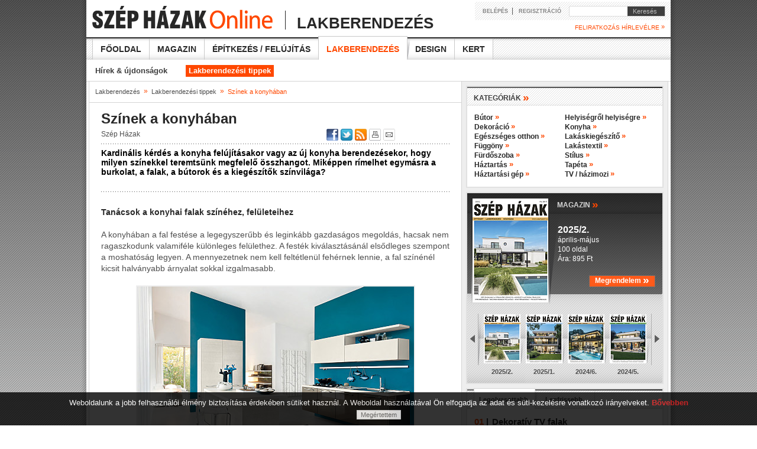

--- FILE ---
content_type: text/html; charset=iso-8859-2
request_url: https://szephazak.hu/lakberendezesi-tippek/szinek-a-konyhaban/509/
body_size: 9039
content:
<!DOCTYPE HTML PUBLIC "-//W3C//DTD HTML 4.01//EN" "http://www.w3.org/TR/html4/strict.dtd">
<html>

<head>
<!-- html_head start -->
<title>Lakberendezési tippek - Szép Házak Online</title>
<meta name="keywords" content="konyha,falszín,falfestés,tapéta,burkolat,falburkolat,konyhabútor"><meta name="description" content="Kardinális kérdés a konyha felújításakor vagy az új konyha berendezésekor, hogy milyen színekkel teremtsünk megfelelő összhangot. Miképpen rímelhet egymásra a burkolat, a falak, a bútorok és a kiegészítők színvilága?"><meta http-equiv="content-type" content="text/html; charset=iso-8859-2">
<meta name="viewport" content="width=1250">
<link rel="stylesheet" type="text/css" href="/styles.css?ver=20130503">
<link rel="stylesheet" type="text/css" href="/data/public/styles/style_60.css"><!--[if lte IE 6]><link rel="stylesheet" type="text/css" href="/styles_ie_old.css"><![endif]-->
<!--[if gte IE 8]><style type="text/css">TABLE,TABLE TD {border-collapse: separate;}</style><![endif]-->
<meta http-equiv="imagetoolbar" content="false">
<link rel="shortcut icon" href="/favicon.ico" type="image/x-icon">

<meta property="og:title" content="Lakberendezési tippek - " />
<meta property="og:description" content="Kardinális kérdés a konyha felújításakor vagy az új konyha berendezésekor, hogy milyen színekkel teremtsünk megfelelő összhangot. Miképpen rímelhet egymásra a burkolat, a falak, a bútorok és a kiegészítők színvilága?" /><meta property="og:image" content="http://www.szephazak.hu/image/?database_name=articles&database_id=509&th=hlg" /><meta property="og:type" content="article" />
<meta property="og:site_name" content="Szép Házak Online" />
<meta property="og:url" content="http://www.szephazak.hu/lakberendezesi-tippek/szinek-a-konyhaban/509/" />

<!-- google start -->
<!-- Google tag (gtag.js) -->
<script async src="https://www.googletagmanager.com/gtag/js?id=G-NDJQZQ65EE"></script>
<script>
  window.dataLayer = window.dataLayer || [];
  function gtag(){dataLayer.push(arguments);}
  gtag('js', new Date());  gtag('config', 'G-NDJQZQ65EE');
</script>
<!-- google end -->

<!-- ads start -->
<script type="text/javascript" src="//hu.adocean.pl/files/js/ado.js"></script>
<script type="text/javascript">
/* (c)AdOcean 2003-2011 */
	if(typeof ado!=="object"){ado={};ado.config=ado.preview=ado.placement=ado.master=ado.slave=function(){};} 
	ado.config({mode: "old", xml: false, characterEncoding: true});
	ado.preview({enabled: true, emiter: "hu.adocean.pl", id: "BQ4FRvCO7Y4_g5UwuylnNvAfIlr.zF3P.Nnt8ZMuRaT.Z7"});
</script>

<script type="text/javascript">
	ado.master({id: 'dqo35QLMJz3V1ev0aXkrenWwAX4dywdB_UgaaamcPID.97', server: 'hu.adocean.pl', keys: 'dekoráció,tippek, tanácsok,konyha,konyha,falszín,falfestés,tapéta,burkolat,falburkolat,konyhabútor' });
</script>
<!-- ads end -->

<!-- html_head end -->
</head>
<body>

<!-- HEADER START -->
<!-- common start -->
<script type="text/javascript" src="/inc/javascript/jquery/jquery.min.js"></script>
<script type="text/javascript" src="/inc/javascript/common.js"></script>
<script type="text/javascript">
	sitemap_id='54';
</script>
<script type="text/javascript" src="/inc/javascript/jquery.cookiesdirective.js"></script>

<script type="text/javascript">
	$(document).ready(function() {
		$.cookiesDirective({
			privacyPolicyUri: '/adatvedelmi-szabalyzat',
			duration: 30,
			message: 'Weboldalunk a jobb felhasználói élmény biztosítása érdekében sütiket használ. A Weboldal használatával Ön elfogadja az adat és süti-kezelésre vonatkozó irányelveket.  ',
			position: 'bottom', // top or bottom of viewport
		});
	});
</script>


<!-- common end -->

<!-- gallery start -->
<div id="img_large" class="img_large"><iframe name="img_large_frame" id="img_large_frame" src="" scrolling="no" frameborder="0" width="0" height="0"></iframe></div>
<script type="text/javascript">
	img_inline_params='';
</script>
<!-- gallery end -->

<!-- popup start -->
<script type="text/javascript" src="/inc/javascript/jquery/bpopup.js"></script>
<div id="bpopup_popup"></div>
<!-- popup end -->

<div class="dark"></div>
<center>
<div class="shadow">
	<center>
		<div class="top_banner">
			<div class="banner_bg">
				<table>
					<tr>
						<td class="banner_content_v">
						</td>
						<td>
							<div id=""></div>
							<script type="text/javascript">
								ado.slave('', {myMaster: 'dqo35QLMJz3V1ev0aXkrenWwAX4dywdB_UgaaamcPID.97' });
							</script>
						</td>
					</tr>
				</table>
			</div>
		</div>
		<div class="top">
			<a href="/"><img src="/images/bg/logo.png" style="align:left;"></a>
			<img src="/images/bg/logo_side.png" style="align:left; margin-bottom:11px; margin-left:8px;">
			<div style="position:absolute; top:17px; left:330px;">
				<div class="supertitle">Lakberendezés</div>
			</div>
			<div class="login">
				<div class="login_padding">
					<div style="width:170px;">
						<form name="LoginForm" method="post" action="/misc/register.php">

							<input type="hidden" name="formaction" value="login_done">
							<input type="hidden" name="redirect" value="/lakberendezesi-tippek/szinek-a-konyhaban/509/?">
							<a href="javascript:void(0)" class="med" onclick="document.LoginForm.formaction.value='login';LoginForm.submit();">BELÉPÉS</a>&nbsp;&nbsp;|&nbsp;&nbsp;
							<a href="javascript:void(0)" class="med" onclick="document.LoginForm.formaction.value='register';LoginForm.submit();">REGISZTRÁCIÓ</a>
						</form>
					</div>
					<div class="search">
						<form action="/misc/search.php" id="cse-search-box" name="SearchForm" method="get">
						<input type="text" name="q" maxlength="64" class="search">
							<div class="keres" onclick="SearchForm.submit()">&nbsp;&nbsp;&nbsp;Keresés</div>
						</form>
					</div>
				</div>	
			</div>
			<div class="newsletter small highlight link" onclick="document.LoginForm.formaction.value='register';LoginForm.submit();">FELIRATKOZÁS HÍRLEVÉLRE <span class="raq">&raquo;</span></div>

		</div>			

		<div class="main_menu">
			<a href="/">Főoldal</a>
			<a href="/szep-hazak-magazin/">Magazin</a>
			<a href="/epites-felujitas/">Építkezés / felújítás</a>
			<a href="/lakberendezes/" class="active"><img src="/images/bg/menu_btn_a_vline.png"><img src="/images/bg/menu_btn_a_shadow.png">Lakberendezés</a>
			<a href="/design/">Design</a>
			<a href="/kert/">Kert</a>
		</div>
		<div class="divider"></div>
		<div class="sub_menu">
			<a href="/lakberendezesi-esemenyek/">Hírek &amp; újdonságok</a>
			<a href="/lakberendezesi-tippek/" class="active">Lakberendezési tippek</a>
		</div>

		<div class="h_line"></div>

		<table class="main">
			<tr>
				<td class="border"></td>
				<td class="content">
<!-- HEADER END -->


<div class="history"><a href="/lakberendezes/" class="light_grey_small">Lakberendezés</a>&nbsp;&nbsp;<span class="raq">&raquo;</span>&nbsp;&nbsp;<a href="/lakberendezesi-tippek/" class="light_grey_small">Lakberendezési tippek</a>&nbsp;&nbsp;<span class="raq">&raquo;</span>&nbsp;&nbsp;<span class="highlight">Színek a konyhában</span></div>

<div class="h_line"></div>

<!-- SENDBYEMAIL -->
<!-- PRINTPAGE -->

<div class="main_content">
	<h1>Színek a konyhában</h1>
	<div class="infobar">
		<div>Szép Házak</div>
					
<!-- END SENDBYEMAIL -->
<!-- END PRINTPAGE -->
		

<!-- SENDBYEMAIL -->
<!-- PRINTPAGE -->
	</div>
<!-- END SENDBYEMAIL -->
<!-- END PRINTPAGE -->
	<div class="infobar_right">
		<div id="fb-root"></div><script src="http://connect.facebook.net/hu_HU/all.js#appId=155145541239792&amp;xfbml=1"></script><div class="facebook_top"><fb:like href="http://www.szephazak.hu/lakberendezesi-tippek/szinek-a-konyhaban/509/" send="false" layout="button_count" width="96" action="recommend" show_faces="false" font="arial"></fb:like></div>

		<a href="javascript:void(0);" onclick="shareContent('facebook');"><img src="/images/icon/facebook_middle.png" title="Facebook"></a>
		<a href="javascript:void(0);" onclick="shareContent('twitter');"><img src="/images/icon/twitter_middle_blue.png" title="Twitter"></a>
		<a href="/rss/"><img src="/images/icon/rss_middle.png" title="RSS"></a>
		<a href="javascript:void(0);" onclick="shareContent('print');"><img src="/images/icon/print_middle_w.png" title="Nyomtatás"></a>
		<a href="javascript:void(0);" onclick="shareContent('email');"><img src="/images/icon/send_middle.png" title="Küldés e-mailben"></a>
	</div>
	
<!-- SENDBYEMAIL -->
<!-- PRINTPAGE -->
	
	<div class="divider"></div>
	<div class="dotted_line marg"></div>
	<div class="lead bigmarg">Kardinális kérdés a konyha felújításakor vagy az új konyha berendezésekor, hogy milyen színekkel teremtsünk megfelelő összhangot. Miképpen rímelhet egymásra a burkolat, a falak, a bútorok és a kiegészítők színvilága?</div>
	<div class="dotted_line xlmarg"></div>
<!-- END SENDBYEMAIL -->
<!-- END PRINTPAGE -->
<!-- SENDBYEMAIL -->
<!-- PRINTPAGE -->

	<div class="text xlmarg">
		<h2>Tanácsok a konyhai falak színéhez, felületeihez</h2><br/> A konyhában a fal festése a legegyszerűbb és leginkább gazdaságos megoldás, hacsak nem ragaszkodunk valamiféle különleges felülethez. A festék kiválasztásánál elsődleges szempont a moshatóság legyen. A mennyezetnek nem kell feltétlenül fehérnek lennie, a fal színénél kicsit halványabb árnyalat sokkal izgalmasabb.<br/> <br/><div class="img_inline_center_nozoom"><img src="/image/?id=15667&th=x_nozoom&ext=jpg&type=" alt="" name="img15667-" /></div><br/> Ugyancsak látványos a pácolt faburkolat, mely látni engedi a fa erezetét. Ez különösen meleggé varázsolj a konyhát és country vagy klasszikus stílusú konyhákban mutat jól. Az erőteljes telt színek szintén meleg hatásúak, a hideg árnyalatok nyugtatóak, a nyomatok és a minták élénkké, vidámmá teszik a teret. Ha kételkedünk a kiválasztott színben vagy mintában, a festéket vagy a falburkoló anyagot (tapétát, lambériát) vigyük fel egy nagyobb kartonlapra és akasszuk a falra. Figyeljük meg napközben, természetes fénynél, majd este, mesterséges fényviszonyok között. A végleges döntés előtt hagyjuk a falon a mintát és éljünk vele együtt egy hétig. A harmonikus összhatáshoz olyan színt és felületet válasszunk, mely a konyhába nyíló többi helyiséggel is összhangban van.<br/> <br/><div class="img_inline_center_nozoom"><img src="/image/?id=15666&th=x_nozoom&ext=jpg&type=" alt="" name="img15666-" /></div><br/><h2>Ötletek színválasztáshoz</h2><br/> A legegyszerűbb konyha is változatossá tehető. Ha a falakat vagy a bútorokat nem szeretnénk színesben tudni, a kisebb polcok, a konyhagépek és egyéb kiegészítők még lehetnek élénk színűek.<br/><br/><div class="img_inline_center_nozoom"><img src="/image/?id=15660&th=x_nozoom&ext=jpg&type=" alt="" name="img15660-" /></div><br/> <span>Uralja a konyhát az drámai színben pompázó falrészlet, melyet a fényes felület még csillogóvá is tesz. A látvány attól különösen hatásos, hogy a bútor hófehér. Az erős kontrasztot lágyíthatjuk és otthonosabbá tehetjük néhány fa elemmel.</span><br/><br/><div class="img_inline_center_nozoom"><img src="/image/?id=15668&th=x_nozoom&ext=jpg&type=" alt="" name="img15668-" /></div><br/><span><span>Ha alapvetően ragaszkodunk a visszafogott, halvány színekhez, feldobhatjuk a látványt néhány különleges dekorcsempével. Így az összkép egészen biztosan egyedülálló lesz!<br/><br/></span></span><div class="img_inline_center_nozoom"><img src="/image/?id=15664&th=x_nozoom&ext=jpg&type=" alt="" name="img15664-" /></div><span><br/>A sötét fa bútort remekül kiegészítik a napsárga színű elemek. Az alapvetően világos konyhában ez az összeállítás nagyon vidám hatást kelt, ahol élmény a családi főzés.</span><br/><br/><div class="img_inline_center_nozoom"><img src="/image/?id=15662&th=x_nozoom&ext=jpg&type=" alt="" name="img15662-" /></div><br/>A modern konyhában is megtöri a teret, ha kicsit elfordítjuk a szélső bútort, így ha nincs nagy helyünk, mégis lehet egy kis pultrészünk a konyhában. Az égszínkék tökéletes választás a bézs színű falhoz.<br/><br/><div class="img_inline_center_nozoom"><img src="/image/?id=15661&th=x_nozoom&ext=jpg&type=" alt="" name="img15661-" /></div><br/> Változatossá teszi a konyha képét a konyhapult mögé felragaszott csíkos csempe. Ez a megoldás nagy felületen elnyomja a teret, de ha mértéket tartunk, különleges az összkép.<br/><br/><div class="img_inline_center_nozoom"><img src="/image/?id=15669&th=x_nozoom&ext=jpg&type=" alt="" name="img15669-" /></div><br/> Amikor a bútor színes. Ha ugyanis a falat vagy a burkolatokat nem szeretnénk színezni, tegyük ezt nyugodtan a berendezéssel.<br/><br/><div class="img_inline_center_nozoom"><img src="/image/?id=15663&th=x_nozoom&ext=jpg&type=" alt="" name="img15663-" /></div><br/>	</div><br>
	
<!-- END SENDBYEMAIL -->
<!-- END PRINTPAGE -->
	
	<div class="dotted_line dblbmarg"></div>
	<div class="labels_left"><b>Címkék:&nbsp;</b></div><div class="labels_right"><a href="/misc/search.php?labels=konyha" class="rev">konyha</a>&nbsp;| <a href="/misc/search.php?labels=falszín" class="rev">falszín</a>&nbsp;| <a href="/misc/search.php?labels=falfestés" class="rev">falfestés</a>&nbsp;| <a href="/misc/search.php?labels=tapéta" class="rev">tapéta</a>&nbsp;| <a href="/misc/search.php?labels=burkolat" class="rev">burkolat</a>&nbsp;| <a href="/misc/search.php?labels=falburkolat" class="rev">falburkolat</a>&nbsp;| <a href="/misc/search.php?labels=konyhabútor" class="rev">konyhabútor</a></div>	<div class="divider bmarg"></div>

	<iframe src="http://www.facebook.com/plugins/like.php?href=http://www.szephazak.hu/lakberendezesi-tippek/szinek-a-konyhaban/509/&amp;locale=hu_HU&amp;layout=standard&amp;show_faces=false&amp;width=400&amp;action=recommend&amp;font&amp;colorscheme=light&amp;height=35" scrolling="no" frameborder="0" style="border:none; overflow:hidden; width:400px; height:35px; float:left;" allowTransparency="true"></iframe>
	<div class="infobar_right marg">
		<div class="google"><g:plusone size="medium" annotation="none" href="http://www.szephazak.hu/lakberendezesi-tippek/szinek-a-konyhaban/509/"></g:plusone></div><script type="text/javascript" src="https://apis.google.com/js/plusone.js">{lang: 'hu'}</script>
		<a href="javascript:void(0);" onclick="shareContent('facebook');"><img src="/images/icon/facebook_big.png" title="Facebook"></a>
		<a href="javascript:void(0);" onclick="shareContent('twitter');"><img src="/images/icon/twitter_big_blue.png" title="Twitter"></a>
		<a href="/rss/"><img src="/images/icon/rss_big.gif" title="RSS"></a>	
		<a href="javascript:void(0);" onclick="shareContent('print');"><img src="/images/icon/print_big_w.gif" title="Nyomtatás"></a>
		<a href="javascript:void(0);" onclick="shareContent('email');"><img src="/images/icon/send_big_w.gif" title="Küldés e-mailben"></a>
	</div>

	<div class="divider"></div>
</div>

	<div class="box_header_full"><div class="title">KAPCSOLÓDÓ ANYAGOK</div></div>
	<div class="main_content">

		<table class="half_box">
			<tr>
				<td>
						<div class="divider_high"><div class="ul_left"><img src="/images/bg/ul_dot.gif" class="block"></div><div class="ul_right bxsmarg"><a href="/lakberendezesi-tippek/hogyan-rendezzuk-be-az-l-alaku-konyhat/845/"  class="big">Hogyan rendezzük be az L alakú konyhát?</a></div></div>
						<div class="divider_high"><div class="ul_left"><img src="/images/bg/ul_dot.gif" class="block"></div><div class="ul_right bxsmarg"><a href="/epites-felujitas-tanacsok/dekoracios-falfestes-egyszeruen/816/"  class="big">Dekorációs falfestés egyszerűen</a></div></div>
						<div class="divider_high"><div class="ul_left"><img src="/images/bg/ul_dot.gif" class="block"></div><div class="ul_right bxsmarg"><a href="/lakberendezesi-tippek/kis-konyha-13-szabalya/699/"  class="big">A kis konyha 13 szabálya</a></div></div>
						<div class="divider_high"><div class="ul_left"><img src="/images/bg/ul_dot.gif" class="block"></div><div class="ul_right bxsmarg"><a href="/lakberendezesi-tippek/sinre-szerelheto-lampa-a-konyhaban/687/"  class="big">Sínre szerelhető lámpa a konyhában</a></div></div>
						<div class="divider_high"><div class="ul_left"><img src="/images/bg/ul_dot.gif" class="block"></div><div class="ul_right bxsmarg"><a href="/lakberendezesi-tippek/hogyan-lesz-kenyelmes-a-konyha/636/"  class="big">Hogyan lesz kényelmes a konyha?</a></div></div>
</td><td>						<div class="divider_high"><div class="ul_left"><img src="/images/bg/ul_dot.gif" class="block"></div><div class="ul_right bxsmarg"><a href="/lakberendezesi-tippek/otletek-regi-konyhakhoz/613/"  class="big">Ötletek régi konyhákhoz</a></div></div>
						<div class="divider_high"><div class="ul_left"><img src="/images/bg/ul_dot.gif" class="block"></div><div class="ul_right bxsmarg"><a href="/lakberendezesi-tippek/szinpompas-butorok/612/"  class="big">Színpompás bútorok</a></div></div>
						<div class="divider_high"><div class="ul_left"><img src="/images/bg/ul_dot.gif" class="block"></div><div class="ul_right bxsmarg"><a href="/lakberendezesi-tippek/szemrevalosagok-a-konyhaban-etkezoben/580/"  class="big">Szemrevalóságok a konyhában, étkezőben</a></div></div>
						<div class="divider_high"><div class="ul_left"><img src="/images/bg/ul_dot.gif" class="block"></div><div class="ul_right bxsmarg"><a href="/lakberendezesi-tippek/ot-konyha-ot-berendezes/568/"  class="big">Öt konyha, öt berendezés</a></div></div>
				</td>
			</tr>
		</table>

	</div>
<!-- fórum -->
<iframe name="comment_forum" id="comment_forum" src="comment_forum.php?forum_topics_id=0&database_id=509&forum_forbidden=&lstresults=1" frameborder="0" class="comment_forum" scrolling="no"></iframe>
<br><br>

<!-- FOOTER START -->

				</td>
				<td class="border"></td>
				<td class="right">

<!-- kategóriák -->
		<div class="sidebox">
			<div class="box_header"><div class="title">KATEGÓRIÁK <span class="raq_nolink">&raquo;</span></div></div>
			<div class="text">
				<div class="right_half_box">
				
				<a href="/lakberendezesi-tippek/butor/0/index.php?categories_id=470" class="big">Bútor <span class="raq">&raquo;</span></a><br>
				
				<a href="/lakberendezesi-tippek/dekoracio/0/index.php?categories_id=1134" class="big">Dekoráció <span class="raq">&raquo;</span></a><br>
				
				<a href="/lakberendezesi-tippek/egeszseges-otthon/0/index.php?categories_id=1146" class="big">Egészséges otthon <span class="raq">&raquo;</span></a><br>
				
				<a href="/lakberendezesi-tippek/fuggony/0/index.php?categories_id=1343" class="big">Függöny <span class="raq">&raquo;</span></a><br>
				
				<a href="/lakberendezesi-tippek/furdoszoba/0/index.php?categories_id=478" class="big">Fürdőszoba <span class="raq">&raquo;</span></a><br>
				
				<a href="/lakberendezesi-tippek/haztartas/0/index.php?categories_id=1147" class="big">Háztartás <span class="raq">&raquo;</span></a><br>
				
				<a href="/lakberendezesi-tippek/haztartasi-gep/0/index.php?categories_id=479" class="big">Háztartási gép <span class="raq">&raquo;</span></a><br>
				</div><div class="right_half_box">
				
				<a href="/lakberendezesi-tippek/helyisegrol-helyisegre/0/index.php?categories_id=1133" class="big">Helyiségről helyiségre <span class="raq">&raquo;</span></a><br>
				
				<a href="/lakberendezesi-tippek/konyha/0/index.php?categories_id=471" class="big">Konyha <span class="raq">&raquo;</span></a><br>
				
				<a href="/lakberendezesi-tippek/lakaskiegeszito/0/index.php?categories_id=480" class="big">Lakáskiegészítő <span class="raq">&raquo;</span></a><br>
				
				<a href="/lakberendezesi-tippek/lakastextil/0/index.php?categories_id=477" class="big">Lakástextil <span class="raq">&raquo;</span></a><br>
				
				<a href="/lakberendezesi-tippek/stilus/0/index.php?categories_id=1132" class="big">Stílus <span class="raq">&raquo;</span></a><br>
				
				<a href="/lakberendezesi-tippek/tapeta/0/index.php?categories_id=1344" class="big">Tapéta <span class="raq">&raquo;</span></a><br>
				
				<a href="/lakberendezesi-tippek/tv--hazimozi/0/index.php?categories_id=1170" class="big">TV / házimozi <span class="raq">&raquo;</span></a><br>
				
				</div><br>
				<div class="divider"></div>	
			</div>
		</div>





<!-- magazin -->

					<div class="sidebox">
						<div class="magazin_full">
							<a href="/szep-hazak-magazin/20252/123/index.php?magazin_id=123"><img src="/image/?id=19517&ext=jpg&th=ma" class="main"></a>
							<div class="magazin_box_title link" onclick="document.location='/szep-hazak-magazin/20252/123/index.php?magazin_id=123'">MAGAZIN <span class="raq">&raquo;</span></div>
							<div class="descript">
								<span onclick="document.location='/szep-hazak-magazin/20252/123/index.php?magazin_id=123'">
									<span class="mtitle">2025/2.</span><br>
									április-május<br/>100 oldal<br>
									Ára: 895 Ft<br><br>								</span>
								<div class="button_orange_order" style="height:18px;" onclick="document.location='/elofizetes/'"><div style="float:left; position:relative; top:-2px; font-size:12px;">Megrendelem <span class="raq_extra" style="position:relative; top:1px;">&raquo;</span></div></div>
							</div>
							<img src="/images/spacer.gif" onclick="magazin_scroll(-1,'');" class="magazin_arrow_left">
							<img src="/images/spacer.gif" onclick="magazin_scroll(+1,'');" class="magazin_arrow_right">
							<div id="magazin_scroll" class="small_imgs">

			
								<div class="link" onclick="document.location='/szep-hazak-magazin/20252/123/index.php?magazin_id=123';"><img src="/image/?id=19517&ext=jpg&th=xsl" width="62" height="83"><span >2025/2.</span></div>
			
								<div class="link" onclick="document.location='/szep-hazak-magazin/20251/122/index.php?magazin_id=122';"><img src="/image/?id=19484&ext=jpg&th=xsl" width="62" height="83"><span >2025/1.</span></div>
			
								<div class="link" onclick="document.location='/szep-hazak-magazin/20246/121/index.php?magazin_id=121';"><img src="/image/?id=19437&ext=jpg&th=xsl" width="62" height="83"><span >2024/6.</span></div>
			
								<div class="link" onclick="document.location='/szep-hazak-magazin/20245/120/index.php?magazin_id=120';"><img src="/image/?id=19436&ext=jpg&th=xsl" width="62" height="83"><span >2024/5.</span></div>
							
							</div>
						</div>
					</div>
<!-- leg-leg -->

					<div class="sidebox">
						<div id="news_fresh_top" class="most news_top">
							<div class="title1" onclick="news('top');">Legolvasottabb</div>
							<div class="title2" onclick="news('fresh');">Legfrissebb</div>
						</div>
	<!-- legolvasottabb -->
						<div  id="news_top">
							<div id="content_news_top">
	<div class="text nopadding">
		<a href="/lakberendezesi-esemenyek/dekorativ-tv-falak/1303/" class="title_more"><div class="ol_left_wide link"><span class="highlight">01</span> | &nbsp;</div><div class="link ol_right_wide">Dekoratív TV falak</div></a><br>
		<div class="text_more">A legtöbb lakásban a nappali fókuszpontja maga a televízió. Mutatunk néhány ötletes megoldást, hogy a körítés is igazán stílusos legyen!&nbsp;<a href="/lakberendezesi-esemenyek/dekorativ-tv-falak/1303/"><span class="raq">&raquo;</span></a></div>
		<div class="dotted_line"></div>
	</div>
	<div class="text">
		<div class="divider_high"><div class="ol_left"><a href="/lakberendezesi-tippek/gardrobok-uj-generacioja/1329/" class="big">02 | </div><div class="ol_right_side">Gardróbok új generációja</a></div></div><br>
		<div class="divider_high"><div class="ol_left"><a href="/lakberendezesi-tippek/rajzol-kivag-tervez-3-lepes-az-alomfurdoszobaig/1321/" class="big">03 | </div><div class="ol_right_side">Rajzol, kivág, tervez - 3 lépés az álomfürdőszobáig!</a></div></div><br>
		<div class="divider_high"><div class="ol_left"><a href="/lakberendezesi-esemenyek/made-in-venice-a-digitalis-design-kirakat/1353/" class="big">04 | </div><div class="ol_right_side">Made in Venice: a digitális design kirakat</a></div></div><br>
		<div class="divider_high"><div class="ol_left"><a href="/lakberendezesi-tippek/elegans-kerti-butorok/1311/" class="big">05 | </div><div class="ol_right_side">Elegáns kerti bútorok</a></div></div><br>
		<div class="divider_high"><div class="ol_left"><a href="/lakberendezesi-tippek/geometria-a-konyhaban/1269/" class="big">06 | </div><div class="ol_right_side">Geometria a konyhában</a></div></div><br>
		<div class="divider_high"><div class="ol_left"><a href="/lakberendezesi-tippek/butorujdonsagok-milanobol-2018/1314/" class="big">07 | </div><div class="ol_right_side">Bútorújdonságok Milánóból 2018</a></div></div><br>
	</div>
	
							</div>
						</div>


	<!-- legfrissebb -->
						<div  id="news_fresh" style="display:none">
							<div id="content_news_fresh">
	<div class="text nopadding">

		<a href="/lakberendezesi-esemenyek/salone-del-mobile-milano-2023/1356/" class="title_more"><div class="ol_left_wide link"><span class="highlight">01</span> | &nbsp;</div><div class="link ol_right_wide">Salone del Mobile Milano 2023</div></a><br>
		<div class="text_more">A Salone del Mobile.Milano, nemzetközi bútor- és designvásár 61. alkalommal kerül megrendezésre a Fiera Milano Rho vásárközpont területén 2023. április 18. és 23. között.&nbsp;<a href="/lakberendezesi-esemenyek/salone-del-mobile-milano-2023/1356/"><span class="raq">&raquo;</span></a></div>
		<div class="dotted_line"></div>
	</div>
	<div class="text">
		<div class="divider_high"><a href="/lakberendezesi-tippek/zack-furdoszobai-kiegeszitok/1364/" class="big"><div class="ol_left link">02 | </div><div class="ol_right_side link">Zack fürdőszobai kiegészítők</div></a></div><br>
		<div class="divider_high"><a href="/lakberendezesi-tippek/zenit-home-egyedi-butorok/1365/" class="big"><div class="ol_left link">03 | </div><div class="ol_right_side link">Zenit Home egyedi bútorok</div></a></div><br>
		<div class="divider_high"><a href="/lakberendezesi-esemenyek/made-in-venice-a-digitalis-design-kirakat/1353/" class="big"><div class="ol_left link">04 | </div><div class="ol_right_side link">Made in Venice: a digitális design kirakat</div></a></div><br>
		<div class="divider_high"><a href="/lakberendezesi-esemenyek/kanape-ujdonsagok-a-zenit-home-tol/1270/" class="big"><div class="ol_left link">05 | </div><div class="ol_right_side link">Kanapé újdonságok a Zenit Home-tól</div></a></div><br>
		<div class="divider_high"><a href="/lakberendezesi-tippek/gardrobok-uj-generacioja/1329/" class="big"><div class="ol_left link">06 | </div><div class="ol_right_side link">Gardróbok új generációja</div></a></div><br>
		<div class="divider_high"><a href="/lakberendezesi-esemenyek/salon-budapest-2019/1335/" class="big"><div class="ol_left link">07 | </div><div class="ol_right_side link">S/ALON BUDAPEST 2019</div></a></div><br>
	
	</div>
									

							</div>
						</div>
					</div>
<!-- galéria -->
		<div class="sidebox">
			<div class="box_header"><div class="title upper" id="collection_position_right_box_0_0"><a href="/hazak/"><span id="collection_element_title">Házak / Lakások</span> <span class="raq">&raquo;</span></a></div></div>

			<div id="gallery_r" class="gallery_r">

				<img id="gallery_r_img1" src="/image/?id=18591&ext=jpg&th=vid" class="link" style="display:">

				<img id="gallery_r_img2" src="/image/?id=18513&ext=jpg&th=vid" class="link" style="display:none">

				<img id="gallery_r_img3" src="/image/?id=18446&ext=jpg&th=vid" class="link" style="display:none">

				<img id="gallery_r_img4" src="/image/?id=18334&ext=jpg&th=vid" class="link" style="display:none">

				<img id="gallery_r_img5" src="/image/?id=18330&ext=jpg&th=vid" class="link" style="display:none">
				<div class="legend">
					<div class="text">

						<div id="gallery_r_legend1" style="display: block" link="showGallery(0,'magazin_articles','828')">
							<span class="title_white highlight">Transzparencia</span><br>
							A balaton-parti nyaralónál a kő mellett nem hiányozhattak a faburkolatok sem, részint burkolatk...						</div>
						<div id="gallery_r_legend2" style="display: none" link="showGallery(0,'magazin_articles','802')">
							<span class="title_white highlight">Miami hangulat</span><br>
							A neves építésziroda tervezői a családi házat úgy alkották meg, hogy a fenyők uralta csodálatos...						</div>
						<div id="gallery_r_legend3" style="display: none" link="showGallery(0,'magazin_articles','785')">
							<span class="title_white highlight">Horizontális hangsúlyok</span><br>
							Az egyszerűségre törekvő tömegformálású és homlokzatképzésű többlakásos épület tökéletesen ille...						</div>
						<div id="gallery_r_legend4" style="display: none" link="showGallery(0,'magazin_articles','775')">
							<span class="title_white highlight">Térbeli játék Sydneyben</span><br>
							Neves építészek együttműködésével jött létre a fenomális helyszínhez méltó alkotás, amely moder...						</div>
						<div id="gallery_r_legend5" style="display: none" link="showGallery(0,'magazin_articles','774')">
							<span class="title_white highlight">Fúzió a tájjal</span><br>
							Az egyszintes épületben az eltérő szélességű traktusokkal speciális térszervezés jött létre, am...						</div>
					</div>
				</div>

			</div>
		</div>

		<script type="text/javascript">changePromo('gallery_r',0);</script>

<!-- facebook szép házak -->

<div class="sidebox">
	<div class="box_header"><div class="title">FACEBOOK <span class="raq_nolink">&raquo;</span></div></div>
	<iframe src="//www.facebook.com/plugins/likebox.php?href=http%3A%2F%2Fwww.facebook.com%2Fszephazak&amp;width=330&amp;colorscheme=light&amp;show_faces=true&amp;border_color=%23FFFFFF&amp;stream=false&amp;header=false&amp;height=257" scrolling="no" frameborder="0" style="border:none; overflow:hidden; width:330px; height:257px;" allowTransparency="true"></iframe>
</div>

<!-- címkefelhő -->

					<div class="sidebox">
						<div class="box_header"><div class="title">CÍMKEFELHŐ <span class="raq_nolink">&raquo;</span></div></div>
						<div class="text label_cloud">

						</div>
					</div>
<!-- ajánló2 -->
					<div class="sidebox">
						<div class="box_header"><div class="title">AJÁNLÓ <span class="raq_nolink">&raquo;</span></div></div>
						<div class="text">
							<a href="/lakberendezesi-tippek/zack-furdoszobai-kiegeszitok/1364/" class="title_more">Zack fürdőszobai kiegészítők</a><br>
							<div class="tmarg">
							<div>
								A német Zack fürdőszobai kiegészítők rozsdamentes acélból készülnek fényes és matt szálcsiszolt kivitelben. Megvásárolhatók a Zenit Home üzletében.							</div><br></div>
							<div class="divider"></div>
							<div class="dotted_line hmarg"></div>
							<div class="divider_high"><div class="ul_left"><img src="/images/bg/ul_dot.gif" class="block"></div><div class="ul_right_side bxsmarg"><a href="/lakberendezesi-tippek/zenit-home-egyedi-butorok/1365/" class="big">Zenit Home egyedi bútorok</a></div></div><br>
							<div class="divider_high"><div class="ul_left"><img src="/images/bg/ul_dot.gif" class="block"></div><div class="ul_right_side bxsmarg"><a href="/lakberendezesi-esemenyek/made-in-venice-a-digitalis-design-kirakat/1353/" class="big">Made in Venice: a digitális design kirakat</a></div></div><br>
							<div class="divider_high"><div class="ul_left"><img src="/images/bg/ul_dot.gif" class="block"></div><div class="ul_right_side bxsmarg"><a href="/lakberendezesi-esemenyek/kanape-ujdonsagok-a-zenit-home-tol/1270/" class="big">Kanapé újdonságok a Zenit Home-tól</a></div></div><br>
							<div class="divider_high"><div class="ul_left"><img src="/images/bg/ul_dot.gif" class="block"></div><div class="ul_right_side bxsmarg"><a href="/lakberendezesi-tippek/rajzol-kivag-tervez-3-lepes-az-alomfurdoszobaig/1321/" class="big">Rajzol, kivág, tervez - 3 lépés az álomfürdőszobáig!</a></div></div><br>
							<div class="divider_high"><div class="ul_left"><img src="/images/bg/ul_dot.gif" class="block"></div><div class="ul_right_side bxsmarg"><a href="/lakberendezesi-tippek/szinek-az-enteriorben/1276/" class="big">Színek az enteriőrben</a></div></div><br>
							<div class="divider_high"><div class="ul_left"><img src="/images/bg/ul_dot.gif" class="block"></div><div class="ul_right_side bxsmarg"><a href="/lakberendezesi-esemenyek/a-hangulatos-erkely-5-osszetevoje/1274/" class="big">A hangulatos erkély 5 összetevője</a></div></div><br>
							<div class="divider" style="height:9px;"></div>
						</div>
					</div>











					<div class="right_margin"></div>
				</td>
				<td class="border"></td>
			</tr>
		</table>

		<table class="footer">
			<tr>
				<td>
					<a href="/"><img src="/images/bg/logo_grey.gif"></a>
				</td>
			</tr>
			<tr class="line"><td></td></tr>
			<tr>
				<td>
					<div class="text">
					<table>
						<tr>
							<td class="footer_td">
								<div class="bottom_menu">
									<a href="/">Főoldal</a><br>
									<a href="/hazak/">Házak</a><br>
									<a href="/lakasok/">Lakások</a><br>
									<a href="/elofizetes/">Megrendelés</a><br>
								</div>
							</td>
							<td class="footer_td">
								<div class="bottom_menu">
									<a href="/szep-hazak-magazin/">Magazin</a><br>
									<a href="/aktualis-szam/">Aktuális szám</a><br>
									<a href="/korabbi-szamok/">Korábbi számok</a><br>
									<a href="/elofizetes/">Megrendelés</a><br>
									<a href="/hazak/">Házak</a><br>
									<a href="/lakasok/">Lakások</a><br>
								</div>
							</td>
							<td class="footer_td">
								<div class="bottom_menu">
									<a href="/epites-felujitas/">Építkezés / felújítás</a><br>
									<a href="/epitoipari-hirek/">Hírek &amp; újdonságok</a><br>
									<a href="/epites-felujitas-tanacsok/">Építkezési tanácsok</a><br>
								</div>
							</td>
							<td class="footer_td">
								<div class="bottom_menu">
									<a href="/lakberendezes/">Lakberendezés</a><br>
									<a href="/lakberendezesi-esemenyek/">Hírek &amp; újdonságok</a><br>
									<a href="/lakberendezesi-tippek/">Lakberendezési tippek</a><br>
								</div>
							</td>
							<td class="footer_td">
								<div class="bottom_menu">
									<a href="/design/">Design</a><br>
									<a href="/csaladi-haz/">Családi ház</a><br>
									<a href="/enterior/">Enteriőr</a><br>
									<a href="/epulet/">Épület</a><br>
									<a href="/butor-design/">Bútor / tárgy</a><br>
									<a href="/etterem-design/">Étterem / bár</a><br>
									<a href="/hotel-design/">Hotel</a><br>
									<a href="/shop-design/">Shop</a><br>
									<a href="/iroda-design/">Iroda</a><br>
								</div>
							</td>
							<td class="footer_td">
								<div class="bottom_menu">
									<a href="/kert/">Kert</a><br>
									<a href="/kert-hirek/">Hírek &amp; újdonságok</a><br>
									<a href="/kert-tippek/">Tippek &amp; tanácsok</a><br>
									<a href="/fogalomtar/">Fogalomtár</a><br>
								</div>
							</td>
						</tr>
					</table>					
					</div>
				</td>
			</tr>
			<tr class="line"><td></td></tr>
			<tr>
				<td>
					<div class="text text_bottom">					
						<a href="/impresszum/" class="med">Impresszum</a>&nbsp;&nbsp;&nbsp;|&nbsp;&nbsp;&nbsp;						<a href="/elerhetosegek/" class="med">Kapcsolat</a>&nbsp;&nbsp;&nbsp;|&nbsp;&nbsp;&nbsp;						<a href="/mediaajanlat/" class="med">Médiaajánlat</a>&nbsp;&nbsp;&nbsp;|&nbsp;&nbsp;&nbsp;						<a href="/elofizetes/" class="med">Megrendelés</a>&nbsp;&nbsp;&nbsp;|&nbsp;&nbsp;&nbsp;						<a href="/szerzoi-jogok/" class="med">Szerzői jogok</a>&nbsp;&nbsp;&nbsp;|&nbsp;&nbsp;&nbsp;						<a href="" class="med">Adatvédelem</a>&nbsp;&nbsp;&nbsp;|&nbsp;&nbsp;&nbsp;						<a href="/adatvedelmi-szabalyzat/" class="med">Adatvédelmi szabályzat</a>&nbsp;&nbsp;&nbsp;|&nbsp;&nbsp;&nbsp;						<a href="/rss/" class="med">RSS</a>					</div>					
				</td>
			</tr>
		</table>
	</center>
</div>
</center>
<!-- FOOTER END -->

</body>
</html>

--- FILE ---
content_type: text/html; charset=iso-8859-2
request_url: https://szephazak.hu/data/public/styles/style_60.css
body_size: 8498
content:
<!DOCTYPE HTML PUBLIC "-//W3C//DTD HTML 4.01//EN" "http://www.w3.org/TR/html4/strict.dtd">
<html>

<head>
<!-- html_head start -->
<title>Szép Házak </title>
<meta name="keywords" content="szép házak, szép házak magazin,szép házak képek,szép ház,készházak,ház,családi ház,nyaraló,lakás, építés, felújítás, építkezés"><meta name="description" content="Szép Házak magazin az építés, felújítás, építkezés, lakberendezés, készházak és kert témakörében - sok szép családi ház, nyaraló, villa, otthon és lakás képei."><meta http-equiv="content-type" content="text/html; charset=iso-8859-2">
<meta name="viewport" content="width=1250">
<link rel="stylesheet" type="text/css" href="/styles.css?ver=20130503">
<link rel="stylesheet" type="text/css" href="/data/public/styles/style_60.css"><!--[if lte IE 6]><link rel="stylesheet" type="text/css" href="/styles_ie_old.css"><![endif]-->
<!--[if gte IE 8]><style type="text/css">TABLE,TABLE TD {border-collapse: separate;}</style><![endif]-->
<meta http-equiv="imagetoolbar" content="false">
<link rel="shortcut icon" href="/favicon.ico" type="image/x-icon">

<meta property="og:title" content="" />
<meta property="og:description" content="Szép Házak magazin az építés, felújítás, építkezés, lakberendezés, készházak és kert témakörében - sok szép családi ház, nyaraló, villa, otthon és lakás képei." /><meta property="og:type" content="article" />
<meta property="og:site_name" content="Szép Házak Online" />
<meta property="og:url" content="http://www.szephazak.hu/data/public/styles/style_60.css" />

<!-- google start -->
<!-- Google tag (gtag.js) -->
<script async src="https://www.googletagmanager.com/gtag/js?id=G-NDJQZQ65EE"></script>
<script>
  window.dataLayer = window.dataLayer || [];
  function gtag(){dataLayer.push(arguments);}
  gtag('js', new Date());  gtag('config', 'G-NDJQZQ65EE');
</script>
<!-- google end -->

<!-- ads start -->
<script type="text/javascript" src="//hu.adocean.pl/files/js/ado.js"></script>
<script type="text/javascript">
/* (c)AdOcean 2003-2011 */
	if(typeof ado!=="object"){ado={};ado.config=ado.preview=ado.placement=ado.master=ado.slave=function(){};} 
	ado.config({mode: "old", xml: false, characterEncoding: true});
	ado.preview({enabled: true, emiter: "hu.adocean.pl", id: "BQ4FRvCO7Y4_g5UwuylnNvAfIlr.zF3P.Nnt8ZMuRaT.Z7"});
</script>

<script type="text/javascript">
	ado.master({id: '6hVFiHRvPX042sAe5KlW9K2LA7fWjlH0qxAJjXwXNPz.V7', server: 'hu.adocean.pl', keys: '' });
</script>
<!-- ads end -->

<!-- html_head end -->
</head>
<body>

<!-- HEADER START -->
<!-- common start -->
<script type="text/javascript" src="/inc/javascript/jquery/jquery.min.js"></script>
<script type="text/javascript" src="/inc/javascript/common.js"></script>
<script type="text/javascript">
	sitemap_id='67';
</script>
<script type="text/javascript" src="/inc/javascript/jquery.cookiesdirective.js"></script>

<script type="text/javascript">
	$(document).ready(function() {
		$.cookiesDirective({
			privacyPolicyUri: '/adatvedelmi-szabalyzat',
			duration: 30,
			message: 'Weboldalunk a jobb felhasználói élmény biztosítása érdekében sütiket használ. A Weboldal használatával Ön elfogadja az adat és süti-kezelésre vonatkozó irányelveket.  ',
			position: 'bottom', // top or bottom of viewport
		});
	});
</script>


<!-- common end -->

<!-- gallery start -->
<div id="img_large" class="img_large"><iframe name="img_large_frame" id="img_large_frame" src="" scrolling="no" frameborder="0" width="0" height="0"></iframe></div>
<script type="text/javascript">
	img_inline_params='';
</script>
<!-- gallery end -->

<!-- popup start -->
<script type="text/javascript" src="/inc/javascript/jquery/bpopup.js"></script>
<div id="bpopup_popup"></div>
<!-- popup end -->

<div class="dark"></div>
<center>
<div class="shadow">
	<center>
		<div class="top_banner">
			<div class="banner_bg">
				<table>
					<tr>
						<td class="banner_content_v">
						</td>
						<td>
							<div id="adoceanhuyecmbjspak"></div>
							<script type="text/javascript">
								ado.slave('adoceanhuyecmbjspak', {myMaster: '6hVFiHRvPX042sAe5KlW9K2LA7fWjlH0qxAJjXwXNPz.V7' });
							</script>
						</td>
					</tr>
				</table>
			</div>
		</div>
		<div class="top">
			<a href="/"><img src="/images/bg/logo.png" style="align:left;"></a>
			<div class="login">
				<div class="login_padding">
					<div style="width:170px;">
						<form name="LoginForm" method="post" action="/misc/register.php">

							<input type="hidden" name="formaction" value="login_done">
							<input type="hidden" name="redirect" value="/data/public/styles/style_60.css?">
							<a href="javascript:void(0)" class="med" onclick="document.LoginForm.formaction.value='login';LoginForm.submit();">BELÉPÉS</a>&nbsp;&nbsp;|&nbsp;&nbsp;
							<a href="javascript:void(0)" class="med" onclick="document.LoginForm.formaction.value='register';LoginForm.submit();">REGISZTRÁCIÓ</a>
						</form>
					</div>
					<div class="search">
						<form action="/misc/search.php" id="cse-search-box" name="SearchForm" method="get">
						<input type="text" name="q" maxlength="64" class="search">
							<div class="keres" onclick="SearchForm.submit()">&nbsp;&nbsp;&nbsp;Keresés</div>
						</form>
					</div>
				</div>	
			</div>
			<div class="newsletter small highlight link" onclick="document.LoginForm.formaction.value='register';LoginForm.submit();">FELIRATKOZÁS HÍRLEVÉLRE <span class="raq">&raquo;</span></div>

		</div>			

		<div class="main_menu">
			<a href="/" class="active"><img src="/images/bg/menu_btn_a_vline.png"><img src="/images/bg/menu_btn_a_shadow.png">Főoldal</a>
			<a href="/szep-hazak-magazin/">Magazin</a>
			<a href="/epites-felujitas/">Építkezés / felújítás</a>
			<a href="/lakberendezes/">Lakberendezés</a>
			<a href="/design/">Design</a>
			<a href="/kert/">Kert</a>
		</div>
		<div class="divider"></div>
		<div class="sub_menu">
			<a href="/hazak/">Házak</a>
			<a href="/lakasok/">Lakások</a>
			<a href="/elofizetes/">Megrendelés</a>
		</div>

		<div class="h_line"></div>

		<table class="main">
			<tr>
				<td class="border"></td>
				<td class="content">
<!-- HEADER END -->


<!-- promo box start -->
<div id="main_promo" class="main_promo link">

	<img id="main_promo_img1" src="/image/?id=19526&ext=jpg&th=xl" class="img" style="display:">		
	<img id="main_promo_img2" src="/image/?id=19531&ext=jpg&th=xl" class="img" style="display:none">		
	<img id="main_promo_img3" src="/image/?id=19523&ext=jpg&th=xl" class="img" style="display:none">		
	<img id="main_promo_img4" src="/image/?id=19520&ext=jpg&th=xl" class="img" style="display:none">		
	<img id="main_promo_img5" src="/image/?id=19533&ext=jpg&th=xl" class="img" style="display:none">		
	<div class="legend">
		<div class="text">
			<div id="main_promo_legend1" style="display: block" link="showGallery(0,'magazin_articles','1098')">
				<div class="highlight bmarg small upper">családi ház</div>
				<div class="supertitle_white">Időtlen bauhaus</div>
				<div class="dotted_line_light fmarg"></div>
				<span>A sík terepre ültetett, bauhaus-stílusú kétszintes családi ház egy Pest megyei település lakóparkjában épült.</span>
			</div>
			<div id="main_promo_legend2" style="display: none" link="showGallery(0,'magazin_articles','1100')">
				<div class="highlight bmarg small upper">családi ház</div>
				<div class="supertitle_white">Zöldtető a tájban</div>
				<div class="dotted_line_light fmarg"></div>
				<span>A dombos területen épült kétszintes, panorámás családi ház az utca felől szinte észrevételenül indul a meredek terepen lefelé.</span>
			</div>
			<div id="main_promo_legend3" style="display: none" link="showGallery(0,'magazin_articles','1097')">
				<div class="highlight bmarg small upper">családi ház</div>
				<div class="supertitle_white">Átrium köré szervezve</div>
				<div class="dotted_line_light fmarg"></div>
				<span>A jó levegőjű, erdőszéli telkén épült egyszintes családi ház körbe futó és több lépcsőben vékonyított, kis hajlásszögű tetővel simul a tájba.</span>
			</div>
			<div id="main_promo_legend4" style="display: none" link="showGallery(0,'magazin_articles','1096')">
				<div class="highlight bmarg small upper">családi ház</div>
				<div class="supertitle_white">Művészeti alkotással fémjelezve</div>
				<div class="dotted_line_light fmarg"></div>
				<span>A kétlakásos családi ház kellően illeszkedik a patinás Duna menti város kertvárosias környezetébe, ahol régen nyaralókkal tagolt gyümölcsöskertek álltak.</span>
			</div>
			<div id="main_promo_legend5" style="display: none" link="showGallery(0,'magazin_articles','1101')">
				<div class="highlight bmarg small upper">családi ház</div>
				<div class="supertitle_white">Egyszerű gesztusok összhatása</div>
				<div class="dotted_line_light fmarg"></div>
				<span>Elegánsan illeszkedik be egy új, modern családi ház az alföldi város zárt sorú épített környezetébe.</span>
			</div>
		</div>
		<div class="buttons" style="width:95px;">
			<div id="main_promo_tab1" class="active" onclick="changePromo('main_promo',1);"><div class="numbers">1</div></div>
			<div id="main_promo_tab2" class="inactive" onclick="changePromo('main_promo',2);"><div class="numbers">2</div></div>
			<div id="main_promo_tab3" class="inactive" onclick="changePromo('main_promo',3);"><div class="numbers">3</div></div>
			<div id="main_promo_tab4" class="inactive" onclick="changePromo('main_promo',4);"><div class="numbers">4</div></div>
			<div id="main_promo_tab5" class="inactive" onclick="changePromo('main_promo',5);"><div class="numbers">5</div></div>

		</div>
	</div>
</div>
<script type="text/javascript">changePromo('main_promo',0);</script>
<!-- promo box end -->


<div class="h_line"></div>

<table class="half_box">
	<tr>
		<td>
			<div class="box_header"><div class="title upper"><a href="/epites-felujitas-tanacsok/">ÉPÍTKEZés / felújítás <span class="raq">&raquo;</span></a></div></div>
			<div class="text">
				<a href="/epitoipari-hirek/zenit-home-kulcsrakesz-megoldasok/1366/" ><img src="/image/?id=19339&ext=jpg&th=mw" class="img block bmarg"></a>
				<div class="text_marg">
					<div class="bhmarg"><a href="/epitoipari-hirek/zenit-home-kulcsrakesz-megoldasok/1366/"  class="title_more">Zenit Home kulcsrakész megoldások</a></div>
					A Zenit Home teljes körű szolgáltatást nyújt az építészeti- és belsőépítészeti tervezéstől a kivitelezésen át az otthon komplett berendezésééig. <a href="/epitoipari-hirek/zenit-home-kulcsrakesz-megoldasok/1366/" ><span class="raq">&raquo;</span></a>
				</div>
				<div class="dotted_line hmarg"></div>				<div class="divider_high"><div class="ul_left"><img src="/images/bg/ul_dot.gif" class="block"></div><div class="ul_right bxsmarg"><a href="/epites-felujitas/kulteri-burkolat-2-cm-vastag-valtozatban/1342/"   class="big">Kültéri burkolat 2 cm vastag változatban</a></div></div><br>				<div class="divider_high"><div class="ul_left"><img src="/images/bg/ul_dot.gif" class="block"></div><div class="ul_right bxsmarg"><a href="/epites-felujitas-tanacsok/zenit-door-belteri-ajtok/1292/"   class="big">Zenit Home beltéri ajtók</a></div></div><br>				<div class="divider_high"><div class="ul_left"><img src="/images/bg/ul_dot.gif" class="block"></div><div class="ul_right bxsmarg"><a href="/epites-felujitas-tanacsok/vinyl-padloburkolatok/1105/"   class="big">Vinyl padlóburkolatok</a></div></div><br>				<div class="divider bmarg"></div>
				<div style="float:right;"><a href="/epites-felujitas-tanacsok/" class="rev">Olvasson tovább a témában <span class="raq">&raquo;</span></a></div>
				<div class="divider bmarg"></div>
			</div>

			<div class="box_header"><div class="title upper"><a href="/hazak/">CSALÁDI Ház <span class="raq">&raquo;</span></a></div></div>
			<div class="text">
				<a href="#null"  onclick="showGallery(0,'magazin_articles','1074')" ><img src="/image/?id=19452&ext=jpg&th=mw" class="img block bmarg"></a>
				<div class="text_marg">
					<div class="bhmarg"><a href="#null"  onclick="showGallery(0,'magazin_articles','1074')"  class="title_more">Egy jacht a hegyen</a></div>
					A finom szögtörésekkel kialakított villa szinte beúszik a szomszédos beépítések középpontjába, intimitásával az utcaképben nem játszik szerepet. <a href="#null"  onclick="showGallery(0,'magazin_articles','1074')" ><span class="raq">&raquo;</span></a>
				</div>
				<div class="dotted_line hmarg"></div>				<div class="divider_high"><div class="ul_left"><img src="/images/bg/ul_dot.gif" class="block"></div><div class="ul_right bxsmarg"><a href="#null"   onclick="showGallery(0,'magazin_articles','1075')"  class="big">Dubai luxusvilla</a></div></div><br>				<div class="divider_high"><div class="ul_left"><img src="/images/bg/ul_dot.gif" class="block"></div><div class="ul_right bxsmarg"><a href="#null"   onclick="showGallery(0,'magazin_articles','1071')"  class="big">Sajátos belső világ</a></div></div><br>				<div class="divider_high"><div class="ul_left"><img src="/images/bg/ul_dot.gif" class="block"></div><div class="ul_right bxsmarg"><a href="#null"   onclick="showGallery(0,'magazin_articles','758')"  class="big">Napfénnyel telített skandináv dizájn</a></div></div><br>				<div class="divider bmarg"></div>
				<div style="float:right;"><a href="/hazak/" class="rev">Olvasson tovább a témában <span class="raq">&raquo;</span></a></div>
				<div class="divider bmarg"></div>
			</div>

			<div class="box_header"><div class="title upper"><a href="/lakasok/">ENTERIŐR <span class="raq">&raquo;</span></a></div></div>
			<div class="text">
				<a href="#null"  onclick="showGallery(0,'magazin_articles','973')" ><img src="/image/?id=19119&ext=jpg&th=mw" class="img block bmarg"></a>
				<div class="text_marg">
					<div class="bhmarg"><a href="#null"  onclick="showGallery(0,'magazin_articles','973')"  class="title_more">Belvárosi hangulat</a></div>
					A belvárosi ingatlan felújítása során a modern és a klasszikus elemek összhangba hozásával elegáns és otthonos légkört hoztak létre. <a href="#null"  onclick="showGallery(0,'magazin_articles','973')" ><span class="raq">&raquo;</span></a>
				</div>
				<div class="dotted_line hmarg"></div>				<div class="divider_high"><div class="ul_left"><img src="/images/bg/ul_dot.gif" class="block"></div><div class="ul_right bxsmarg"><a href="/enterior/egre-nezo-loft-lakas-kijevben/621/"   class="big">Égre néző loft lakás Kijevben</a></div></div><br>				<div class="divider_high"><div class="ul_left"><img src="/images/bg/ul_dot.gif" class="block"></div><div class="ul_right bxsmarg"><a href="/enterior/luxus-penthouse-manhattan-sziveben/606/"   class="big">Luxus penthouse Manhattan szívében</a></div></div><br>				<div class="divider_high"><div class="ul_left"><img src="/images/bg/ul_dot.gif" class="block"></div><div class="ul_right bxsmarg"><a href="/enterior/panoramas-penthouse-hollywood-hills-ben/632/"   class="big">Panorámás penthouse Hollywood Hills-ben</a></div></div><br>				<div class="divider bmarg"></div>
				<div style="float:right;"><a href="/enterior/" class="rev">Olvasson tovább a témában <span class="raq">&raquo;</span></a></div>
				<div class="divider bmarg"></div>
			</div>

			<div class="box_header"><div class="title upper"><a href="/hotel-design/">HOTEL DESIGN <span class="raq">&raquo;</span></a></div></div>
			<div class="text">
				<a href="/hotel-design/luxus-hotel-a-svajci-alpokban/560/" ><img src="/image/?id=14092&ext=jpg&th=mw" class="img block bmarg"></a>
				<div class="text_marg">
					<div class="bhmarg"><a href="/hotel-design/luxus-hotel-a-svajci-alpokban/560/"  class="title_more">Luxus hotel a svájci Alpokban</a></div>
					Design hoteltől a hagyományos panzióig terjed a szálláslehetőségek széles skálája az alpesi lejtőkön. A 100 esztendős fogadó azonban kitűnik közülük. <a href="/hotel-design/luxus-hotel-a-svajci-alpokban/560/" ><span class="raq">&raquo;</span></a>
				</div>
				<div class="dotted_line hmarg"></div>				<div class="divider_high"><div class="ul_left"><img src="/images/bg/ul_dot.gif" class="block"></div><div class="ul_right bxsmarg"><a href="/hotel-design/amanera-avagy-a-beke-szigete/599/"   class="big">Amanera, avagy a béke szigete</a></div></div><br>				<div class="divider_high"><div class="ul_left"><img src="/images/bg/ul_dot.gif" class="block"></div><div class="ul_right bxsmarg"><a href="/hotel-design/madridi-hotel-buja-tetokerttel/634/"   class="big">Madridi hotel buja tetőkerttel</a></div></div><br>				<div class="divider_high"><div class="ul_left"><img src="/images/bg/ul_dot.gif" class="block"></div><div class="ul_right bxsmarg"><a href="/hotel-design/butik-hotel-a-seychelle-szigeteken/568/"   class="big">Butik hotel a Seychelle-szigeteken</a></div></div><br>				<div class="divider bmarg"></div>
				<div style="float:right;"><a href="/hotel-design/" class="rev">Olvasson tovább a témában <span class="raq">&raquo;</span></a></div>
				<div class="divider bmarg"></div>
			</div>

</td><td class="border"></td><td>			<div class="box_header"><div class="title upper"><a href="/lakberendezesi-tippek/">LAKBERENDEZÉS <span class="raq">&raquo;</span></a></div></div>
			<div class="text">
				<a href="/lakberendezesi-tippek/gardrobok-uj-generacioja/1329/" ><img src="/image/?id=18391&ext=jpg&th=mw" class="img block bmarg"></a>
				<div class="text_marg">
					<div class="bhmarg"><a href="/lakberendezesi-tippek/gardrobok-uj-generacioja/1329/"  class="title_more">Gardróbok új generációja</a></div>
					Az olasz bútorgyártók minden évben lélegzetelállítóan szép gardróbokat mutatnak be. Járható gardróbok és üvegajtós változatok közül válogattunk. <a href="/lakberendezesi-tippek/gardrobok-uj-generacioja/1329/" ><span class="raq">&raquo;</span></a>
				</div>
				<div class="dotted_line hmarg"></div>				<div class="divider_high"><div class="ul_left"><img src="/images/bg/ul_dot.gif" class="block"></div><div class="ul_right bxsmarg"><a href="/lakberendezesi-tippek/zenit-home-egyedi-butorok/1365/"   class="big">Zenit Home egyedi bútorok</a></div></div><br>				<div class="divider_high"><div class="ul_left"><img src="/images/bg/ul_dot.gif" class="block"></div><div class="ul_right bxsmarg"><a href="/lakberendezesi-tippek/butortrendek-marvanyhatasu-feluletek/1327/"   class="big">Bútortrendek - Márványhatású felületek</a></div></div><br>				<div class="divider_high"><div class="ul_left"><img src="/images/bg/ul_dot.gif" class="block"></div><div class="ul_right bxsmarg"><a href="/epites-felujitas/zack-furdoszobai-kiegeszitok/1364/"   class="big">Zack fürdőszobai kiegészítők</a></div></div><br>				<div class="divider bmarg"></div>
				<div style="float:right;"><a href="/lakberendezesi-tippek/" class="rev">Olvasson tovább a témában <span class="raq">&raquo;</span></a></div>
				<div class="divider bmarg"></div>
			</div>

			<div class="box_header"><div class="title upper"><a href="/epitoipari-hirek/">hírek &amp; ÚJDONSÁGOK <span class="raq">&raquo;</span></a></div></div>
			<div class="text">
				<a href="/epites-felujitas/kulteri-burkolat-2-cm-vastag-valtozatban/1342/" ><img src="/image/?id=18717&ext=jpg&th=mw" class="img block bmarg"></a>
				<div class="text_marg">
					<div class="bhmarg"><a href="/epites-felujitas/kulteri-burkolat-2-cm-vastag-valtozatban/1342/"  class="title_more">Kültéri burkolat 2 cm vastag változatban</a></div>
					A kültéri burkolatok új generációjaként jelentek meg a 2 cm vastag járólapok, amelyek tappancsokra, kavicságyba, sőt akár fűbe is fektethetők. <a href="/epites-felujitas/kulteri-burkolat-2-cm-vastag-valtozatban/1342/" ><span class="raq">&raquo;</span></a>
				</div>
				<div class="dotted_line hmarg"></div>				<div class="divider_high"><div class="ul_left"><img src="/images/bg/ul_dot.gif" class="block"></div><div class="ul_right bxsmarg"><a href="/epitoipari-hirek/betonozasi-munkak-hazilag/1318/"   class="big">Betonozási munkák házilag</a></div></div><br>				<div class="divider_high"><div class="ul_left"><img src="/images/bg/ul_dot.gif" class="block"></div><div class="ul_right bxsmarg"><a href="/epitoipari-hirek/telikert-mint-univerzalis-eletter/1355/"   class="big">Télikert mint univerzális élettér</a></div></div><br>				<div class="divider_high"><div class="ul_left"><img src="/images/bg/ul_dot.gif" class="block"></div><div class="ul_right bxsmarg"><a href="/epitoipari-hirek/fenyviszonyok-a-hoszigetelt-lakotelikertben/1359/"   class="big">Fényviszonyok a hőszigetelt lakótélikertben</a></div></div><br>				<div class="divider bmarg"></div>
				<div style="float:right;"><a href="/epitoipari-hirek/" class="rev">Olvasson tovább a témában <span class="raq">&raquo;</span></a></div>
				<div class="divider bmarg"></div>
			</div>

			<div class="box_header"><div class="title upper"><a href="/kert/">KERT <span class="raq">&raquo;</span></a></div></div>
			<div class="text">
				<a href="/lakberendezesi-tippek/elegans-kerti-butorok/1311/" ><img src="/image/?id=17934&ext=jpg&th=mw" class="img block bmarg"></a>
				<div class="text_marg">
					<div class="bhmarg"><a href="/lakberendezesi-tippek/elegans-kerti-butorok/1311/"  class="title_more">Elegáns kerti bútorok</a></div>
					Idén nagyon magabiztosan kopogtatott a nyári időjárás, ennek megfelelően a szokásosnál korábban beindult a kültéri programok szezonja.  <a href="/lakberendezesi-tippek/elegans-kerti-butorok/1311/" ><span class="raq">&raquo;</span></a>
				</div>
				<div class="dotted_line hmarg"></div>				<div class="divider_high"><div class="ul_left"><img src="/images/bg/ul_dot.gif" class="block"></div><div class="ul_right bxsmarg"><a href="/kert-tippek/tavaszi-tanacsok-a-kert-tavaszi-felkeszitesere/1349/"   class="big">Tavaszi tanácsok a kert tavaszi felkészítésére. </a></div></div><br>				<div class="divider_high"><div class="ul_left"><img src="/images/bg/ul_dot.gif" class="block"></div><div class="ul_right bxsmarg"><a href="/kert-tippek/kertkarbantartas-legfontosabb-szabalyai/503/"   class="big">A kertkarbantartás legfontosabb szabályai</a></div></div><br>				<div class="divider_high"><div class="ul_left"><img src="/images/bg/ul_dot.gif" class="block"></div><div class="ul_right bxsmarg"><a href="/kert-tippek/egy-okos-otthon-kertjebe-okos-funyiro-dukal/1339/"   class="big">Egy okos otthon kertjébe okos fűnyíró dukál</a></div></div><br>				<div class="divider bmarg"></div>
				<div style="float:right;"><a href="/kert-tippek/" class="rev">Olvasson tovább a témában <span class="raq">&raquo;</span></a></div>
				<div class="divider bmarg"></div>
			</div>

			<div class="box_header"><div class="title upper"><a href="/etterem-design/">ÉTTEREM DESIGN <span class="raq">&raquo;</span></a></div></div>
			<div class="text">
				<a href="/etterem-design/kavezo-az-uveghazban/638/" ><img src="/image/?id=17724&ext=jpg&th=mw" class="img block bmarg"></a>
				<div class="text_marg">
					<div class="bhmarg"><a href="/etterem-design/kavezo-az-uveghazban/638/"  class="title_more">Kávézó az üvegházban</a></div>
					A világ legjobb kávéit mostanában a Távol-Keleten mérik és ehhez kijár a méltó környezet is. Tajvani kávéház egy titkos kertben. <a href="/etterem-design/kavezo-az-uveghazban/638/" ><span class="raq">&raquo;</span></a>
				</div>
				<div class="dotted_line hmarg"></div>				<div class="divider_high"><div class="ul_left"><img src="/images/bg/ul_dot.gif" class="block"></div><div class="ul_right bxsmarg"><a href="/etterem-design/design-etterem-becs-sziveben/649/"   class="big">Design étterem Bécs szívében</a></div></div><br>				<div class="divider_high"><div class="ul_left"><img src="/images/bg/ul_dot.gif" class="block"></div><div class="ul_right bxsmarg"><a href="/etterem-design/vip-klub-a-tavol-keleten/513/"   class="big">VIP klub a Távol-Keleten</a></div></div><br>				<div class="divider_high"><div class="ul_left"><img src="/images/bg/ul_dot.gif" class="block"></div><div class="ul_right bxsmarg"><a href="/etterem-design/sorbar-kicsit-maskepp/526/"   class="big">Sörbár kicsit másképp</a></div></div><br>				<div class="divider bmarg"></div>
				<div style="float:right;"><a href="/etterem-design/" class="rev">Olvasson tovább a témában <span class="raq">&raquo;</span></a></div>
				<div class="divider bmarg"></div>
			</div>

		</td>
	</tr>
</table>

<div class="divider"></div>
<br><br>


<!-- FOOTER START -->

				</td>
				<td class="border"></td>
				<td class="right">

<!-- magazin -->

					<div class="sidebox">
						<div class="magazin_full">
							<a href="/szep-hazak-magazin/20252/123/index.php?magazin_id=123"><img src="/image/?id=19517&ext=jpg&th=ma" class="main"></a>
							<div class="magazin_box_title link" onclick="document.location='/szep-hazak-magazin/20252/123/index.php?magazin_id=123'">MAGAZIN <span class="raq">&raquo;</span></div>
							<div class="descript">
								<span onclick="document.location='/szep-hazak-magazin/20252/123/index.php?magazin_id=123'">
									<span class="mtitle">2025/2.</span><br>
									április-május<br/>100 oldal<br>
									Ára: 895 Ft<br><br>								</span>
								<div class="button_orange_order" style="height:18px;" onclick="document.location='/elofizetes/'"><div style="float:left; position:relative; top:-2px; font-size:12px;">Megrendelem <span class="raq_extra" style="position:relative; top:1px;">&raquo;</span></div></div>
							</div>
							<img src="/images/spacer.gif" onclick="magazin_scroll(-1,'');" class="magazin_arrow_left">
							<img src="/images/spacer.gif" onclick="magazin_scroll(+1,'');" class="magazin_arrow_right">
							<div id="magazin_scroll" class="small_imgs">

			
								<div class="link" onclick="document.location='/szep-hazak-magazin/20252/123/index.php?magazin_id=123';"><img src="/image/?id=19517&ext=jpg&th=xsl" width="62" height="83"><span >2025/2.</span></div>
			
								<div class="link" onclick="document.location='/szep-hazak-magazin/20251/122/index.php?magazin_id=122';"><img src="/image/?id=19484&ext=jpg&th=xsl" width="62" height="83"><span >2025/1.</span></div>
			
								<div class="link" onclick="document.location='/szep-hazak-magazin/20246/121/index.php?magazin_id=121';"><img src="/image/?id=19437&ext=jpg&th=xsl" width="62" height="83"><span >2024/6.</span></div>
			
								<div class="link" onclick="document.location='/szep-hazak-magazin/20245/120/index.php?magazin_id=120';"><img src="/image/?id=19436&ext=jpg&th=xsl" width="62" height="83"><span >2024/5.</span></div>
							
							</div>
						</div>
					</div>





<!-- leg-leg -->

					<div class="sidebox">
						<div id="news_fresh_top" class="most news_top">
							<div class="title1" onclick="news('top');">Legolvasottabb</div>
							<div class="title2" onclick="news('fresh');">Legfrissebb</div>
						</div>
	<!-- legolvasottabb -->
						<div  id="news_top">
							<div id="content_news_top">
	<div class="text nopadding">
		<a href="/epitoipari-hirek/ujra-styledraw-palyazat--a-tervezo-otthona/1308/" class="title_more"><div class="ol_left_wide link"><span class="highlight">01</span> | &nbsp;</div><div class="link ol_right_wide">Újra Style&Draw pályázat &ndash; A Tervező Otthona</div></a><br>
		<div class="text_more">Tervező, lakberendező, netán belsőépítész vagy? Mutasd meg álomotthonod a nagyvilágnak!&nbsp;<a href="/epitoipari-hirek/ujra-styledraw-palyazat--a-tervezo-otthona/1308/"><span class="raq">&raquo;</span></a></div>
		<div class="dotted_line"></div>
	</div>
	<div class="text">
		<div class="divider_high"><div class="ol_left"><a href="/kert-tippek/udito-ital-nyarra/619/" class="big">02 | </div><div class="ol_right_side">Üdítő ital nyárra</a></div></div><br>
		<div class="divider_high"><div class="ol_left"><a href="/epitoipari-hirek/jovo-otthonai--epiteszpalyazat-kezdoknek-es-haladoknak/1325/" class="big">03 | </div><div class="ol_right_side">Jövő Otthonai &ndash; építészpályázat kezdőknek és haladóknak</a></div></div><br>
		<div class="divider_high"><div class="ol_left"><a href="/epitoipari-hirek/otthoni-elektromossag--jobarat-vagy-halalos-ellenseg/1287/" class="big">04 | </div><div class="ol_right_side">Otthoni elektromosság &ndash; Jóbarát vagy halálos ellenség?</a></div></div><br>
		<div class="divider_high"><div class="ol_left"><a href="/epitoipari-hirek/az-epitoipar--ismet-huzoagazat/1301/" class="big">05 | </div><div class="ol_right_side">Az építőipar &ndash; ismét húzóágazat</a></div></div><br>
		<div class="divider_high"><div class="ol_left"><a href="/epites-felujitas-tanacsok/rajzol-kivag-tervez-3-lepes-az-alomfurdoszobaig/1321/" class="big">06 | </div><div class="ol_right_side">Rajzol, kivág, tervez - 3 lépés az álomfürdőszobáig!</a></div></div><br>
		<div class="divider_high"><div class="ol_left"><a href="/epitoipari-hirek/okos-megoldasok-az-energiahatekony-otthonert/1260/" class="big">07 | </div><div class="ol_right_side">Okos megoldások az energiahatékony otthonért</a></div></div><br>
	</div>
	<br>
							</div>
						</div>


	<!-- legfrissebb -->
						<div  id="news_fresh" style="display:none">
							<div id="content_news_fresh">
	<div class="text nopadding">

		<a href="/kert-tippek/60-eve-a-hobbykerteszek-szolgalataban-a-nev-kotelez/1361/" class="title_more"><div class="ol_left_wide link"><span class="highlight">01</span> | &nbsp;</div><div class="link ol_right_wide">60-éve a hobbykertészek szolgálatában. A név kötelez!</div></a><br>
		<div class="text_more">A Wuxal egy jól csengő, ismert márkanév a hobbi- és a profi kertészek számára egyaránt. &nbsp;<a href="/kert-tippek/60-eve-a-hobbykerteszek-szolgalataban-a-nev-kotelez/1361/"><span class="raq">&raquo;</span></a></div>
		<div class="dotted_line"></div>
	</div>
	<div class="text">
		<div class="divider_high"><a href="/kert-tippek/a-hosszan-tarto-viragzuhatag/1360/" class="big"><div class="ol_left link">02 | </div><div class="ol_right_side link">A hosszan tartó virágzuhatag</div></a></div><br>
		<div class="divider_high"><a href="/epitoipari-hirek/fenyviszonyok-a-hoszigetelt-lakotelikertben/1359/" class="big"><div class="ol_left link">03 | </div><div class="ol_right_side link">Fényviszonyok a hőszigetelt lakótélikertben</div></a></div><br>
		<div class="divider_high"><a href="/kert-tippek/nyari-idoszak-a-hoszigetelt-lakotelikertben/1358/" class="big"><div class="ol_left link">04 | </div><div class="ol_right_side link">Nyári időszak a hőszigetelt lakótélikertben</div></a></div><br>
		<div class="divider_high"><a href="/kert-tippek/extran-zold-orokzoldek/1357/" class="big"><div class="ol_left link">05 | </div><div class="ol_right_side link">Extrán zöld örökzöldek</div></a></div><br>
		<div class="divider_high"><a href="/lakberendezesi-esemenyek/salone-del-mobile-milano-2023/1356/" class="big"><div class="ol_left link">06 | </div><div class="ol_right_side link">Salone del Mobile Milano 2023</div></a></div><br>
		<div class="divider_high"><a href="/lakberendezesi-tippek/zack-furdoszobai-kiegeszitok/1364/" class="big"><div class="ol_left link">07 | </div><div class="ol_right_side link">Zack fürdőszobai kiegészítők</div></a></div><br>
	
	</div>
									

							</div>
						</div>
					</div>
<!-- facebook szép házak -->

<div class="sidebox">
	<div class="box_header"><div class="title">FACEBOOK <span class="raq_nolink">&raquo;</span></div></div>
	<iframe src="//www.facebook.com/plugins/likebox.php?href=http%3A%2F%2Fwww.facebook.com%2Fszephazak&amp;width=330&amp;colorscheme=light&amp;show_faces=true&amp;border_color=%23FFFFFF&amp;stream=false&amp;header=false&amp;height=257" scrolling="no" frameborder="0" style="border:none; overflow:hidden; width:330px; height:257px;" allowTransparency="true"></iframe>
</div>

<!-- címkefelhő -->

					<div class="sidebox">
						<div class="box_header"><div class="title">CÍMKEFELHŐ <span class="raq_nolink">&raquo;</span></div></div>
						<div class="text label_cloud">

						</div>
					</div>
<!-- ajánló2 -->
					<div class="sidebox">
						<div class="box_header"><div class="title">AJÁNLÓ <span class="raq_nolink">&raquo;</span></div></div>
						<div class="text">
							<a href="/lakberendezesi-tippek/zack-furdoszobai-kiegeszitok/1364/" class="title_more">Zack fürdőszobai kiegészítők</a><br>
							<div class="tmarg">
							<div>
								A német Zack fürdőszobai kiegészítők rozsdamentes acélból készülnek fényes és matt szálcsiszolt kivitelben. Megvásárolhatók a Zenit Home üzletében.							</div><br></div>
							<div class="divider"></div>
							<div class="dotted_line hmarg"></div>
							<div class="divider_high"><div class="ul_left"><img src="/images/bg/ul_dot.gif" class="block"></div><div class="ul_right_side bxsmarg"><a href="/epitoipari-hirek/zenit-home-kulcsrakesz-megoldasok/1366/" class="big">Zenit Home kulcsrakész megoldások</a></div></div><br>
							<div class="divider_high"><div class="ul_left"><img src="/images/bg/ul_dot.gif" class="block"></div><div class="ul_right_side bxsmarg"><a href="/lakberendezesi-tippek/zenit-home-egyedi-butorok/1365/" class="big">Zenit Home egyedi bútorok</a></div></div><br>
							<div class="divider_high"><div class="ul_left"><img src="/images/bg/ul_dot.gif" class="block"></div><div class="ul_right_side bxsmarg"><a href="/lakberendezesi-esemenyek/made-in-venice-a-digitalis-design-kirakat/1353/" class="big">Made in Venice: a digitális design kirakat</a></div></div><br>
							<div class="divider_high"><div class="ul_left"><img src="/images/bg/ul_dot.gif" class="block"></div><div class="ul_right_side bxsmarg"><a href="/kert-tippek/miert-helyes-dontes-az-univerzalis-tapoldat-valasztasa/1350/" class="big">Miért helyes döntés, az univerzális tápoldat választása?</a></div></div><br>
							<div class="divider_high"><div class="ul_left"><img src="/images/bg/ul_dot.gif" class="block"></div><div class="ul_right_side bxsmarg"><a href="/kert-tippek/tavaszi-tanacsok-a-kert-tavaszi-felkeszitesere/1349/" class="big">Tavaszi tanácsok a kert tavaszi felkészítésére. </a></div></div><br>
							<div class="divider_high"><div class="ul_left"><img src="/images/bg/ul_dot.gif" class="block"></div><div class="ul_right_side bxsmarg"><a href="/epites-felujitas-tanacsok/vinyl-padloburkolatok/1105/" class="big">Vinyl padlóburkolatok</a></div></div><br>
							<div class="divider" style="height:9px;"></div>
						</div>
					</div>











					<div class="right_margin"></div>
				</td>
				<td class="border"></td>
			</tr>
		</table>

		<table class="footer">
			<tr>
				<td>
					<a href="/"><img src="/images/bg/logo_grey.gif"></a>
				</td>
			</tr>
			<tr class="line"><td></td></tr>
			<tr>
				<td>
					<div class="text">
					<table>
						<tr>
							<td class="footer_td">
								<div class="bottom_menu">
									<a href="/">Főoldal</a><br>
									<a href="/hazak/">Házak</a><br>
									<a href="/lakasok/">Lakások</a><br>
									<a href="/elofizetes/">Megrendelés</a><br>
								</div>
							</td>
							<td class="footer_td">
								<div class="bottom_menu">
									<a href="/szep-hazak-magazin/">Magazin</a><br>
									<a href="/aktualis-szam/">Aktuális szám</a><br>
									<a href="/korabbi-szamok/">Korábbi számok</a><br>
									<a href="/elofizetes/">Megrendelés</a><br>
									<a href="/hazak/">Házak</a><br>
									<a href="/lakasok/">Lakások</a><br>
								</div>
							</td>
							<td class="footer_td">
								<div class="bottom_menu">
									<a href="/epites-felujitas/">Építkezés / felújítás</a><br>
									<a href="/epitoipari-hirek/">Hírek &amp; újdonságok</a><br>
									<a href="/epites-felujitas-tanacsok/">Építkezési tanácsok</a><br>
								</div>
							</td>
							<td class="footer_td">
								<div class="bottom_menu">
									<a href="/lakberendezes/">Lakberendezés</a><br>
									<a href="/lakberendezesi-esemenyek/">Hírek &amp; újdonságok</a><br>
									<a href="/lakberendezesi-tippek/">Lakberendezési tippek</a><br>
								</div>
							</td>
							<td class="footer_td">
								<div class="bottom_menu">
									<a href="/design/">Design</a><br>
									<a href="/csaladi-haz/">Családi ház</a><br>
									<a href="/enterior/">Enteriőr</a><br>
									<a href="/epulet/">Épület</a><br>
									<a href="/butor-design/">Bútor / tárgy</a><br>
									<a href="/etterem-design/">Étterem / bár</a><br>
									<a href="/hotel-design/">Hotel</a><br>
									<a href="/shop-design/">Shop</a><br>
									<a href="/iroda-design/">Iroda</a><br>
								</div>
							</td>
							<td class="footer_td">
								<div class="bottom_menu">
									<a href="/kert/">Kert</a><br>
									<a href="/kert-hirek/">Hírek &amp; újdonságok</a><br>
									<a href="/kert-tippek/">Tippek &amp; tanácsok</a><br>
									<a href="/fogalomtar/">Fogalomtár</a><br>
								</div>
							</td>
						</tr>
					</table>					
					</div>
				</td>
			</tr>
			<tr class="line"><td></td></tr>
			<tr>
				<td>
					<div class="text text_bottom">					
						<a href="/impresszum/" class="med">Impresszum</a>&nbsp;&nbsp;&nbsp;|&nbsp;&nbsp;&nbsp;						<a href="/elerhetosegek/" class="med">Kapcsolat</a>&nbsp;&nbsp;&nbsp;|&nbsp;&nbsp;&nbsp;						<a href="/mediaajanlat/" class="med">Médiaajánlat</a>&nbsp;&nbsp;&nbsp;|&nbsp;&nbsp;&nbsp;						<a href="/elofizetes/" class="med">Megrendelés</a>&nbsp;&nbsp;&nbsp;|&nbsp;&nbsp;&nbsp;						<a href="/szerzoi-jogok/" class="med">Szerzői jogok</a>&nbsp;&nbsp;&nbsp;|&nbsp;&nbsp;&nbsp;						<a href="" class="med">Adatvédelem</a>&nbsp;&nbsp;&nbsp;|&nbsp;&nbsp;&nbsp;						<a href="/adatvedelmi-szabalyzat/" class="med">Adatvédelmi szabályzat</a>&nbsp;&nbsp;&nbsp;|&nbsp;&nbsp;&nbsp;						<a href="/rss/" class="med">RSS</a>					</div>					
				</td>
			</tr>
		</table>
	</center>
</div>
</center>
<!-- FOOTER END -->

</body>
</html>










--- FILE ---
content_type: text/html; charset=iso-8859-2
request_url: https://szephazak.hu/lakberendezesi-tippek/szinek-a-konyhaban/509/comment_forum.php?forum_topics_id=0&database_id=509&forum_forbidden=&lstresults=1
body_size: 489
content:
<!DOCTYPE HTML PUBLIC "-//W3C//DTD HTML 4.01//EN" "http://www.w3.org/TR/html4/strict.dtd">
<html>

<head>
<link rel="stylesheet" type="text/css" href="/styles.css">
</head>

<body class="iframe">
<div id="comment_forum" style="height:100%;">
	<div class="box_header_full">
		<div class="title">HOZZÁSZÓLÁSOK</div>
		<div class="button" onclick="parent.document.location='comment.php?forum_topics_id=0&database_id=509&forum_forbidden=&lstresults=1'">Szóljon hozzá!</div>
	</div>
	
	<div class="main_content">
			Legyen Ön az első, aki hozzászól!
		</div>	
	</div>

</div>
<script type="text/javascript">
	parent.document.getElementById('comment_forum').style.height=document.getElementById('comment_forum').offsetHeight + 21 + 'px';
</script>
</body>

</html>

--- FILE ---
content_type: text/html; charset=utf-8
request_url: https://accounts.google.com/o/oauth2/postmessageRelay?parent=https%3A%2F%2Fszephazak.hu&jsh=m%3B%2F_%2Fscs%2Fabc-static%2F_%2Fjs%2Fk%3Dgapi.lb.en.2kN9-TZiXrM.O%2Fd%3D1%2Frs%3DAHpOoo_B4hu0FeWRuWHfxnZ3V0WubwN7Qw%2Fm%3D__features__
body_size: 162
content:
<!DOCTYPE html><html><head><title></title><meta http-equiv="content-type" content="text/html; charset=utf-8"><meta http-equiv="X-UA-Compatible" content="IE=edge"><meta name="viewport" content="width=device-width, initial-scale=1, minimum-scale=1, maximum-scale=1, user-scalable=0"><script src='https://ssl.gstatic.com/accounts/o/2580342461-postmessagerelay.js' nonce="KYR0llABmqzNjMgCpaS2zQ"></script></head><body><script type="text/javascript" src="https://apis.google.com/js/rpc:shindig_random.js?onload=init" nonce="KYR0llABmqzNjMgCpaS2zQ"></script></body></html>